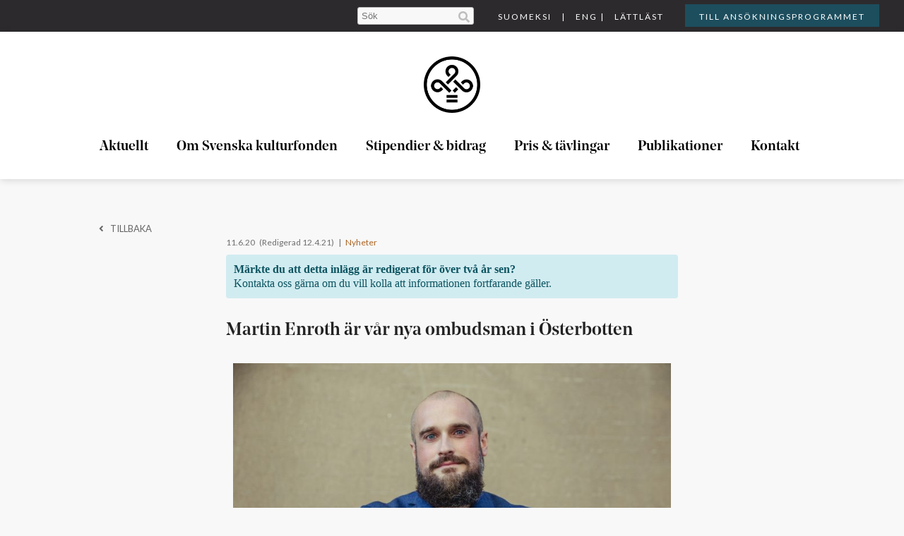

--- FILE ---
content_type: text/html; charset=UTF-8
request_url: https://www.kulturfonden.fi/2020/06/11/martin-enroth-ar-var-nya-ombudsman-i-osterbotten/
body_size: 14586
content:

<!DOCTYPE html>
<!--[if IE 7]>
<html class="ie ie7" lang="sv-SE" itemscope itemtype="https://schema.org/BlogPosting">
<![endif]-->
<!--[if IE 8]>
<html class="ie ie8" lang="sv-SE" itemscope itemtype="https://schema.org/BlogPosting">
<![endif]-->
<!--[if !(IE 7) & !(IE 8)]><!-->
<html lang="sv-SE" itemscope itemtype="https://schema.org/BlogPosting">
<!--<![endif]-->
<head>
<meta charset="UTF-8" />
<meta name="viewport" content="width=device-width, initial-scale=1"><link rel="icon" type="image/x-icon" href="/favicon.ico" />
<link rel="apple-touch-icon-precomposed" sizes="72x72" href="/data/images/icons/apple-touch-icon-72x72.png" />
<link rel="apple-touch-icon-precomposed" sizes="144x144" href="/data/images/icons/apple-touch-icon-144x144.png" />
<link rel="apple-touch-icon-precomposed" sizes="120x120" href="/data/images/icons/apple-touch-icon-120x120.png" />
<link rel="icon" type="image/png" href="/data/images/icons/favicon-32x32.png" sizes="32x32" />
<link rel="icon" type="image/png" href="/data/images/icons/favicon-16x16.png" sizes="16x16" />
<link rel="icon" type="image/png" href="/data/images/icons/favicon-128.png" sizes="128x128" />
<link href="https://fonts.googleapis.com/css?family=Lato:400,400i,700&display=swap" rel="stylesheet">
<meta name="application-name" content="Svenska kulturfonden"/>
<meta name="msapplication-TileColor" content="#FFFFFF" />
<meta name="msapplication-TileImage" content="/data/images/icons/mstile-144x144.png" />
<link rel="profile" href="http://gmpg.org/xfn/11" />
<link rel="pingback" href="https://www.kulturfonden.fi/xmlrpc.php" />
<title>Martin Enroth är vår nya ombudsman i Österbotten &#8211; Svenska kulturfonden</title>
<meta name='robots' content='max-image-preview:large' />
<link rel='dns-prefetch' href='//use.fontawesome.com' />
<link rel="alternate" type="application/rss+xml" title="Svenska kulturfonden &raquo; Webbflöde" href="https://www.kulturfonden.fi/feed/" />
<link rel="alternate" type="application/rss+xml" title="Svenska kulturfonden &raquo; Kommentarsflöde" href="https://www.kulturfonden.fi/comments/feed/" />
<link rel="alternate" type="application/rss+xml" title="Svenska kulturfonden &raquo; Kommentarsflöde för Martin Enroth är vår nya ombudsman i Österbotten" href="https://www.kulturfonden.fi/2020/06/11/martin-enroth-ar-var-nya-ombudsman-i-osterbotten/feed/" />
<link rel="alternate" title="oEmbed (JSON)" type="application/json+oembed" href="https://www.kulturfonden.fi/wp-json/oembed/1.0/embed?url=https%3A%2F%2Fwww.kulturfonden.fi%2F2020%2F06%2F11%2Fmartin-enroth-ar-var-nya-ombudsman-i-osterbotten%2F" />
<link rel="alternate" title="oEmbed (XML)" type="text/xml+oembed" href="https://www.kulturfonden.fi/wp-json/oembed/1.0/embed?url=https%3A%2F%2Fwww.kulturfonden.fi%2F2020%2F06%2F11%2Fmartin-enroth-ar-var-nya-ombudsman-i-osterbotten%2F&#038;format=xml" />
<style id='wp-img-auto-sizes-contain-inline-css' type='text/css'>
img:is([sizes=auto i],[sizes^="auto," i]){contain-intrinsic-size:3000px 1500px}
/*# sourceURL=wp-img-auto-sizes-contain-inline-css */
</style>
<style id='wp-emoji-styles-inline-css' type='text/css'>

	img.wp-smiley, img.emoji {
		display: inline !important;
		border: none !important;
		box-shadow: none !important;
		height: 1em !important;
		width: 1em !important;
		margin: 0 0.07em !important;
		vertical-align: -0.1em !important;
		background: none !important;
		padding: 0 !important;
	}
/*# sourceURL=wp-emoji-styles-inline-css */
</style>
<style id='wp-block-library-inline-css' type='text/css'>
:root{--wp-block-synced-color:#7a00df;--wp-block-synced-color--rgb:122,0,223;--wp-bound-block-color:var(--wp-block-synced-color);--wp-editor-canvas-background:#ddd;--wp-admin-theme-color:#007cba;--wp-admin-theme-color--rgb:0,124,186;--wp-admin-theme-color-darker-10:#006ba1;--wp-admin-theme-color-darker-10--rgb:0,107,160.5;--wp-admin-theme-color-darker-20:#005a87;--wp-admin-theme-color-darker-20--rgb:0,90,135;--wp-admin-border-width-focus:2px}@media (min-resolution:192dpi){:root{--wp-admin-border-width-focus:1.5px}}.wp-element-button{cursor:pointer}:root .has-very-light-gray-background-color{background-color:#eee}:root .has-very-dark-gray-background-color{background-color:#313131}:root .has-very-light-gray-color{color:#eee}:root .has-very-dark-gray-color{color:#313131}:root .has-vivid-green-cyan-to-vivid-cyan-blue-gradient-background{background:linear-gradient(135deg,#00d084,#0693e3)}:root .has-purple-crush-gradient-background{background:linear-gradient(135deg,#34e2e4,#4721fb 50%,#ab1dfe)}:root .has-hazy-dawn-gradient-background{background:linear-gradient(135deg,#faaca8,#dad0ec)}:root .has-subdued-olive-gradient-background{background:linear-gradient(135deg,#fafae1,#67a671)}:root .has-atomic-cream-gradient-background{background:linear-gradient(135deg,#fdd79a,#004a59)}:root .has-nightshade-gradient-background{background:linear-gradient(135deg,#330968,#31cdcf)}:root .has-midnight-gradient-background{background:linear-gradient(135deg,#020381,#2874fc)}:root{--wp--preset--font-size--normal:16px;--wp--preset--font-size--huge:42px}.has-regular-font-size{font-size:1em}.has-larger-font-size{font-size:2.625em}.has-normal-font-size{font-size:var(--wp--preset--font-size--normal)}.has-huge-font-size{font-size:var(--wp--preset--font-size--huge)}.has-text-align-center{text-align:center}.has-text-align-left{text-align:left}.has-text-align-right{text-align:right}.has-fit-text{white-space:nowrap!important}#end-resizable-editor-section{display:none}.aligncenter{clear:both}.items-justified-left{justify-content:flex-start}.items-justified-center{justify-content:center}.items-justified-right{justify-content:flex-end}.items-justified-space-between{justify-content:space-between}.screen-reader-text{border:0;clip-path:inset(50%);height:1px;margin:-1px;overflow:hidden;padding:0;position:absolute;width:1px;word-wrap:normal!important}.screen-reader-text:focus{background-color:#ddd;clip-path:none;color:#444;display:block;font-size:1em;height:auto;left:5px;line-height:normal;padding:15px 23px 14px;text-decoration:none;top:5px;width:auto;z-index:100000}html :where(.has-border-color){border-style:solid}html :where([style*=border-top-color]){border-top-style:solid}html :where([style*=border-right-color]){border-right-style:solid}html :where([style*=border-bottom-color]){border-bottom-style:solid}html :where([style*=border-left-color]){border-left-style:solid}html :where([style*=border-width]){border-style:solid}html :where([style*=border-top-width]){border-top-style:solid}html :where([style*=border-right-width]){border-right-style:solid}html :where([style*=border-bottom-width]){border-bottom-style:solid}html :where([style*=border-left-width]){border-left-style:solid}html :where(img[class*=wp-image-]){height:auto;max-width:100%}:where(figure){margin:0 0 1em}html :where(.is-position-sticky){--wp-admin--admin-bar--position-offset:var(--wp-admin--admin-bar--height,0px)}@media screen and (max-width:600px){html :where(.is-position-sticky){--wp-admin--admin-bar--position-offset:0px}}

/*# sourceURL=wp-block-library-inline-css */
</style><style id='wp-block-paragraph-inline-css' type='text/css'>
.is-small-text{font-size:.875em}.is-regular-text{font-size:1em}.is-large-text{font-size:2.25em}.is-larger-text{font-size:3em}.has-drop-cap:not(:focus):first-letter{float:left;font-size:8.4em;font-style:normal;font-weight:100;line-height:.68;margin:.05em .1em 0 0;text-transform:uppercase}body.rtl .has-drop-cap:not(:focus):first-letter{float:none;margin-left:.1em}p.has-drop-cap.has-background{overflow:hidden}:root :where(p.has-background){padding:1.25em 2.375em}:where(p.has-text-color:not(.has-link-color)) a{color:inherit}p.has-text-align-left[style*="writing-mode:vertical-lr"],p.has-text-align-right[style*="writing-mode:vertical-rl"]{rotate:180deg}
/*# sourceURL=https://www.kulturfonden.fi/wp-includes/blocks/paragraph/style.min.css */
</style>
<style id='global-styles-inline-css' type='text/css'>
:root{--wp--preset--aspect-ratio--square: 1;--wp--preset--aspect-ratio--4-3: 4/3;--wp--preset--aspect-ratio--3-4: 3/4;--wp--preset--aspect-ratio--3-2: 3/2;--wp--preset--aspect-ratio--2-3: 2/3;--wp--preset--aspect-ratio--16-9: 16/9;--wp--preset--aspect-ratio--9-16: 9/16;--wp--preset--color--black: #000000;--wp--preset--color--cyan-bluish-gray: #abb8c3;--wp--preset--color--white: #ffffff;--wp--preset--color--pale-pink: #f78da7;--wp--preset--color--vivid-red: #cf2e2e;--wp--preset--color--luminous-vivid-orange: #ff6900;--wp--preset--color--luminous-vivid-amber: #fcb900;--wp--preset--color--light-green-cyan: #7bdcb5;--wp--preset--color--vivid-green-cyan: #00d084;--wp--preset--color--pale-cyan-blue: #8ed1fc;--wp--preset--color--vivid-cyan-blue: #0693e3;--wp--preset--color--vivid-purple: #9b51e0;--wp--preset--gradient--vivid-cyan-blue-to-vivid-purple: linear-gradient(135deg,rgb(6,147,227) 0%,rgb(155,81,224) 100%);--wp--preset--gradient--light-green-cyan-to-vivid-green-cyan: linear-gradient(135deg,rgb(122,220,180) 0%,rgb(0,208,130) 100%);--wp--preset--gradient--luminous-vivid-amber-to-luminous-vivid-orange: linear-gradient(135deg,rgb(252,185,0) 0%,rgb(255,105,0) 100%);--wp--preset--gradient--luminous-vivid-orange-to-vivid-red: linear-gradient(135deg,rgb(255,105,0) 0%,rgb(207,46,46) 100%);--wp--preset--gradient--very-light-gray-to-cyan-bluish-gray: linear-gradient(135deg,rgb(238,238,238) 0%,rgb(169,184,195) 100%);--wp--preset--gradient--cool-to-warm-spectrum: linear-gradient(135deg,rgb(74,234,220) 0%,rgb(151,120,209) 20%,rgb(207,42,186) 40%,rgb(238,44,130) 60%,rgb(251,105,98) 80%,rgb(254,248,76) 100%);--wp--preset--gradient--blush-light-purple: linear-gradient(135deg,rgb(255,206,236) 0%,rgb(152,150,240) 100%);--wp--preset--gradient--blush-bordeaux: linear-gradient(135deg,rgb(254,205,165) 0%,rgb(254,45,45) 50%,rgb(107,0,62) 100%);--wp--preset--gradient--luminous-dusk: linear-gradient(135deg,rgb(255,203,112) 0%,rgb(199,81,192) 50%,rgb(65,88,208) 100%);--wp--preset--gradient--pale-ocean: linear-gradient(135deg,rgb(255,245,203) 0%,rgb(182,227,212) 50%,rgb(51,167,181) 100%);--wp--preset--gradient--electric-grass: linear-gradient(135deg,rgb(202,248,128) 0%,rgb(113,206,126) 100%);--wp--preset--gradient--midnight: linear-gradient(135deg,rgb(2,3,129) 0%,rgb(40,116,252) 100%);--wp--preset--font-size--small: 13px;--wp--preset--font-size--medium: 20px;--wp--preset--font-size--large: 36px;--wp--preset--font-size--x-large: 42px;--wp--preset--spacing--20: 0.44rem;--wp--preset--spacing--30: 0.67rem;--wp--preset--spacing--40: 1rem;--wp--preset--spacing--50: 1.5rem;--wp--preset--spacing--60: 2.25rem;--wp--preset--spacing--70: 3.38rem;--wp--preset--spacing--80: 5.06rem;--wp--preset--shadow--natural: 6px 6px 9px rgba(0, 0, 0, 0.2);--wp--preset--shadow--deep: 12px 12px 50px rgba(0, 0, 0, 0.4);--wp--preset--shadow--sharp: 6px 6px 0px rgba(0, 0, 0, 0.2);--wp--preset--shadow--outlined: 6px 6px 0px -3px rgb(255, 255, 255), 6px 6px rgb(0, 0, 0);--wp--preset--shadow--crisp: 6px 6px 0px rgb(0, 0, 0);}:where(.is-layout-flex){gap: 0.5em;}:where(.is-layout-grid){gap: 0.5em;}body .is-layout-flex{display: flex;}.is-layout-flex{flex-wrap: wrap;align-items: center;}.is-layout-flex > :is(*, div){margin: 0;}body .is-layout-grid{display: grid;}.is-layout-grid > :is(*, div){margin: 0;}:where(.wp-block-columns.is-layout-flex){gap: 2em;}:where(.wp-block-columns.is-layout-grid){gap: 2em;}:where(.wp-block-post-template.is-layout-flex){gap: 1.25em;}:where(.wp-block-post-template.is-layout-grid){gap: 1.25em;}.has-black-color{color: var(--wp--preset--color--black) !important;}.has-cyan-bluish-gray-color{color: var(--wp--preset--color--cyan-bluish-gray) !important;}.has-white-color{color: var(--wp--preset--color--white) !important;}.has-pale-pink-color{color: var(--wp--preset--color--pale-pink) !important;}.has-vivid-red-color{color: var(--wp--preset--color--vivid-red) !important;}.has-luminous-vivid-orange-color{color: var(--wp--preset--color--luminous-vivid-orange) !important;}.has-luminous-vivid-amber-color{color: var(--wp--preset--color--luminous-vivid-amber) !important;}.has-light-green-cyan-color{color: var(--wp--preset--color--light-green-cyan) !important;}.has-vivid-green-cyan-color{color: var(--wp--preset--color--vivid-green-cyan) !important;}.has-pale-cyan-blue-color{color: var(--wp--preset--color--pale-cyan-blue) !important;}.has-vivid-cyan-blue-color{color: var(--wp--preset--color--vivid-cyan-blue) !important;}.has-vivid-purple-color{color: var(--wp--preset--color--vivid-purple) !important;}.has-black-background-color{background-color: var(--wp--preset--color--black) !important;}.has-cyan-bluish-gray-background-color{background-color: var(--wp--preset--color--cyan-bluish-gray) !important;}.has-white-background-color{background-color: var(--wp--preset--color--white) !important;}.has-pale-pink-background-color{background-color: var(--wp--preset--color--pale-pink) !important;}.has-vivid-red-background-color{background-color: var(--wp--preset--color--vivid-red) !important;}.has-luminous-vivid-orange-background-color{background-color: var(--wp--preset--color--luminous-vivid-orange) !important;}.has-luminous-vivid-amber-background-color{background-color: var(--wp--preset--color--luminous-vivid-amber) !important;}.has-light-green-cyan-background-color{background-color: var(--wp--preset--color--light-green-cyan) !important;}.has-vivid-green-cyan-background-color{background-color: var(--wp--preset--color--vivid-green-cyan) !important;}.has-pale-cyan-blue-background-color{background-color: var(--wp--preset--color--pale-cyan-blue) !important;}.has-vivid-cyan-blue-background-color{background-color: var(--wp--preset--color--vivid-cyan-blue) !important;}.has-vivid-purple-background-color{background-color: var(--wp--preset--color--vivid-purple) !important;}.has-black-border-color{border-color: var(--wp--preset--color--black) !important;}.has-cyan-bluish-gray-border-color{border-color: var(--wp--preset--color--cyan-bluish-gray) !important;}.has-white-border-color{border-color: var(--wp--preset--color--white) !important;}.has-pale-pink-border-color{border-color: var(--wp--preset--color--pale-pink) !important;}.has-vivid-red-border-color{border-color: var(--wp--preset--color--vivid-red) !important;}.has-luminous-vivid-orange-border-color{border-color: var(--wp--preset--color--luminous-vivid-orange) !important;}.has-luminous-vivid-amber-border-color{border-color: var(--wp--preset--color--luminous-vivid-amber) !important;}.has-light-green-cyan-border-color{border-color: var(--wp--preset--color--light-green-cyan) !important;}.has-vivid-green-cyan-border-color{border-color: var(--wp--preset--color--vivid-green-cyan) !important;}.has-pale-cyan-blue-border-color{border-color: var(--wp--preset--color--pale-cyan-blue) !important;}.has-vivid-cyan-blue-border-color{border-color: var(--wp--preset--color--vivid-cyan-blue) !important;}.has-vivid-purple-border-color{border-color: var(--wp--preset--color--vivid-purple) !important;}.has-vivid-cyan-blue-to-vivid-purple-gradient-background{background: var(--wp--preset--gradient--vivid-cyan-blue-to-vivid-purple) !important;}.has-light-green-cyan-to-vivid-green-cyan-gradient-background{background: var(--wp--preset--gradient--light-green-cyan-to-vivid-green-cyan) !important;}.has-luminous-vivid-amber-to-luminous-vivid-orange-gradient-background{background: var(--wp--preset--gradient--luminous-vivid-amber-to-luminous-vivid-orange) !important;}.has-luminous-vivid-orange-to-vivid-red-gradient-background{background: var(--wp--preset--gradient--luminous-vivid-orange-to-vivid-red) !important;}.has-very-light-gray-to-cyan-bluish-gray-gradient-background{background: var(--wp--preset--gradient--very-light-gray-to-cyan-bluish-gray) !important;}.has-cool-to-warm-spectrum-gradient-background{background: var(--wp--preset--gradient--cool-to-warm-spectrum) !important;}.has-blush-light-purple-gradient-background{background: var(--wp--preset--gradient--blush-light-purple) !important;}.has-blush-bordeaux-gradient-background{background: var(--wp--preset--gradient--blush-bordeaux) !important;}.has-luminous-dusk-gradient-background{background: var(--wp--preset--gradient--luminous-dusk) !important;}.has-pale-ocean-gradient-background{background: var(--wp--preset--gradient--pale-ocean) !important;}.has-electric-grass-gradient-background{background: var(--wp--preset--gradient--electric-grass) !important;}.has-midnight-gradient-background{background: var(--wp--preset--gradient--midnight) !important;}.has-small-font-size{font-size: var(--wp--preset--font-size--small) !important;}.has-medium-font-size{font-size: var(--wp--preset--font-size--medium) !important;}.has-large-font-size{font-size: var(--wp--preset--font-size--large) !important;}.has-x-large-font-size{font-size: var(--wp--preset--font-size--x-large) !important;}
/*# sourceURL=global-styles-inline-css */
</style>

<style id='classic-theme-styles-inline-css' type='text/css'>
/*! This file is auto-generated */
.wp-block-button__link{color:#fff;background-color:#32373c;border-radius:9999px;box-shadow:none;text-decoration:none;padding:calc(.667em + 2px) calc(1.333em + 2px);font-size:1.125em}.wp-block-file__button{background:#32373c;color:#fff;text-decoration:none}
/*# sourceURL=/wp-includes/css/classic-themes.min.css */
</style>
<link rel='stylesheet' id='wp-components-css' href='https://www.kulturfonden.fi/wp-includes/css/dist/components/style.min.css?ver=6.9' type='text/css' media='all' />
<link rel='stylesheet' id='wp-preferences-css' href='https://www.kulturfonden.fi/wp-includes/css/dist/preferences/style.min.css?ver=6.9' type='text/css' media='all' />
<link rel='stylesheet' id='wp-block-editor-css' href='https://www.kulturfonden.fi/wp-includes/css/dist/block-editor/style.min.css?ver=6.9' type='text/css' media='all' />
<link rel='stylesheet' id='popup-maker-block-library-style-css' href='https://www.kulturfonden.fi/wp-content/plugins/popup-maker/dist/packages/block-library-style.css?ver=dbea705cfafe089d65f1' type='text/css' media='all' />
<link rel='stylesheet' id='pb-accordion-blocks-style-css' href='https://www.kulturfonden.fi/wp-content/plugins/accordion-blocks/build/index.css?ver=1.5.0' type='text/css' media='all' />
<link rel='stylesheet' id='skf_style-css' href='https://www.kulturfonden.fi/wp-content/themes/skf/style.css?1747899764&#038;ver=6.9' type='text/css' media='all' />
<link rel='stylesheet' id='bfa-font-awesome-css' href='https://use.fontawesome.com/releases/v5.15.4/css/all.css?ver=2.0.3' type='text/css' media='all' />
<link rel='stylesheet' id='bfa-font-awesome-v4-shim-css' href='https://use.fontawesome.com/releases/v5.15.4/css/v4-shims.css?ver=2.0.3' type='text/css' media='all' />
<style id='bfa-font-awesome-v4-shim-inline-css' type='text/css'>

			@font-face {
				font-family: 'FontAwesome';
				src: url('https://use.fontawesome.com/releases/v5.15.4/webfonts/fa-brands-400.eot'),
				url('https://use.fontawesome.com/releases/v5.15.4/webfonts/fa-brands-400.eot?#iefix') format('embedded-opentype'),
				url('https://use.fontawesome.com/releases/v5.15.4/webfonts/fa-brands-400.woff2') format('woff2'),
				url('https://use.fontawesome.com/releases/v5.15.4/webfonts/fa-brands-400.woff') format('woff'),
				url('https://use.fontawesome.com/releases/v5.15.4/webfonts/fa-brands-400.ttf') format('truetype'),
				url('https://use.fontawesome.com/releases/v5.15.4/webfonts/fa-brands-400.svg#fontawesome') format('svg');
			}

			@font-face {
				font-family: 'FontAwesome';
				src: url('https://use.fontawesome.com/releases/v5.15.4/webfonts/fa-solid-900.eot'),
				url('https://use.fontawesome.com/releases/v5.15.4/webfonts/fa-solid-900.eot?#iefix') format('embedded-opentype'),
				url('https://use.fontawesome.com/releases/v5.15.4/webfonts/fa-solid-900.woff2') format('woff2'),
				url('https://use.fontawesome.com/releases/v5.15.4/webfonts/fa-solid-900.woff') format('woff'),
				url('https://use.fontawesome.com/releases/v5.15.4/webfonts/fa-solid-900.ttf') format('truetype'),
				url('https://use.fontawesome.com/releases/v5.15.4/webfonts/fa-solid-900.svg#fontawesome') format('svg');
			}

			@font-face {
				font-family: 'FontAwesome';
				src: url('https://use.fontawesome.com/releases/v5.15.4/webfonts/fa-regular-400.eot'),
				url('https://use.fontawesome.com/releases/v5.15.4/webfonts/fa-regular-400.eot?#iefix') format('embedded-opentype'),
				url('https://use.fontawesome.com/releases/v5.15.4/webfonts/fa-regular-400.woff2') format('woff2'),
				url('https://use.fontawesome.com/releases/v5.15.4/webfonts/fa-regular-400.woff') format('woff'),
				url('https://use.fontawesome.com/releases/v5.15.4/webfonts/fa-regular-400.ttf') format('truetype'),
				url('https://use.fontawesome.com/releases/v5.15.4/webfonts/fa-regular-400.svg#fontawesome') format('svg');
				unicode-range: U+F004-F005,U+F007,U+F017,U+F022,U+F024,U+F02E,U+F03E,U+F044,U+F057-F059,U+F06E,U+F070,U+F075,U+F07B-F07C,U+F080,U+F086,U+F089,U+F094,U+F09D,U+F0A0,U+F0A4-F0A7,U+F0C5,U+F0C7-F0C8,U+F0E0,U+F0EB,U+F0F3,U+F0F8,U+F0FE,U+F111,U+F118-F11A,U+F11C,U+F133,U+F144,U+F146,U+F14A,U+F14D-F14E,U+F150-F152,U+F15B-F15C,U+F164-F165,U+F185-F186,U+F191-F192,U+F1AD,U+F1C1-F1C9,U+F1CD,U+F1D8,U+F1E3,U+F1EA,U+F1F6,U+F1F9,U+F20A,U+F247-F249,U+F24D,U+F254-F25B,U+F25D,U+F267,U+F271-F274,U+F279,U+F28B,U+F28D,U+F2B5-F2B6,U+F2B9,U+F2BB,U+F2BD,U+F2C1-F2C2,U+F2D0,U+F2D2,U+F2DC,U+F2ED,U+F328,U+F358-F35B,U+F3A5,U+F3D1,U+F410,U+F4AD;
			}
		
/*# sourceURL=bfa-font-awesome-v4-shim-inline-css */
</style>
<script type="text/javascript" src="https://www.kulturfonden.fi/wp-includes/js/jquery/jquery.min.js?ver=3.7.1" id="jquery-core-js"></script>
<script type="text/javascript" src="https://www.kulturfonden.fi/wp-includes/js/jquery/jquery-migrate.min.js?ver=3.4.1" id="jquery-migrate-js"></script>
<script type="text/javascript" src="https://www.kulturfonden.fi/wp-content/themes/skf/js/jquery.countdown.js?ver=6.9" id="countdown-js"></script>
<script type="text/javascript" src="https://www.kulturfonden.fi/wp-content/themes/skf/js/skf-custom.js?update=1234567890&amp;ver=6.9" id="skf-custom-js"></script>

<!-- OG: 3.3.1 --><link rel="image_src" href="https://www.kulturfonden.fi/wp-content/uploads/2020/06/fridalonnroosMT-15-scaled.jpg"><meta name="msapplication-TileImage" content="https://www.kulturfonden.fi/wp-content/uploads/2020/06/fridalonnroosMT-15-scaled.jpg">
<meta property="og:image" content="https://www.kulturfonden.fi/wp-content/uploads/2020/06/fridalonnroosMT-15-scaled.jpg"><meta property="og:image:secure_url" content="https://www.kulturfonden.fi/wp-content/uploads/2020/06/fridalonnroosMT-15-scaled.jpg"><meta property="og:image:width" content="2560"><meta property="og:image:height" content="1707"><meta property="og:image:alt" content="Martin Enroth börjar som vår nya ombudsman i Österbotten i augusti. Bild: Frida Lönnroos"><meta property="og:image:type" content="image/jpeg"><meta property="og:description" content="Vi har valt Martin Enroth till vår nya ombudsman i Österbotten. Martin börjar jobba på Kulturfondens kansli i Vasa i augusti 2020. Martin Enroth är ett organisationsproffs och en aktiv frilansande musiker. Sedan 2007 har han jobbat som verksamhetsledare på DUNK - De Ungas Musikförbund i Svenskfinland. Han är utbildad pedagogie magister vid Åbo Akademi..."><meta property="og:type" content="article"><meta property="og:locale" content="sv_SE"><meta property="og:site_name" content="Svenska kulturfonden"><meta property="og:title" content="Martin Enroth är vår nya ombudsman i Österbotten"><meta property="og:url" content="https://www.kulturfonden.fi/2020/06/11/martin-enroth-ar-var-nya-ombudsman-i-osterbotten/"><meta property="og:updated_time" content="2021-04-12T09:46:20+03:00">
<meta property="article:published_time" content="2020-06-11T13:29:16+00:00"><meta property="article:modified_time" content="2021-04-12T06:46:20+00:00"><meta property="article:section" content="Nyheter"><meta property="article:author:first_name" content="Martina"><meta property="article:author:last_name" content="Landén-Westerholm"><meta property="article:author:username" content="Martina">
<meta property="twitter:partner" content="ogwp"><meta property="twitter:card" content="summary_large_image"><meta property="twitter:image" content="https://www.kulturfonden.fi/wp-content/uploads/2020/06/fridalonnroosMT-15-scaled.jpg"><meta property="twitter:image:alt" content="Martin Enroth börjar som vår nya ombudsman i Österbotten i augusti. Bild: Frida Lönnroos"><meta property="twitter:title" content="Martin Enroth är vår nya ombudsman i Österbotten"><meta property="twitter:description" content="Vi har valt Martin Enroth till vår nya ombudsman i Österbotten. Martin börjar jobba på Kulturfondens kansli i Vasa i augusti 2020. Martin Enroth är ett organisationsproffs och en aktiv frilansande..."><meta property="twitter:url" content="https://www.kulturfonden.fi/2020/06/11/martin-enroth-ar-var-nya-ombudsman-i-osterbotten/">
<meta itemprop="image" content="https://www.kulturfonden.fi/wp-content/uploads/2020/06/fridalonnroosMT-15-scaled.jpg"><meta itemprop="name" content="Martin Enroth är vår nya ombudsman i Österbotten"><meta itemprop="description" content="Vi har valt Martin Enroth till vår nya ombudsman i Österbotten. Martin börjar jobba på Kulturfondens kansli i Vasa i augusti 2020. Martin Enroth är ett organisationsproffs och en aktiv frilansande musiker. Sedan 2007 har han jobbat som verksamhetsledare på DUNK - De Ungas Musikförbund i Svenskfinland. Han är utbildad pedagogie magister vid Åbo Akademi..."><meta itemprop="datePublished" content="2020-06-11"><meta itemprop="dateModified" content="2021-04-12T06:46:20+00:00"><meta itemprop="author" content="Martina">
<meta property="profile:first_name" content="Martina"><meta property="profile:last_name" content="Landén-Westerholm"><meta property="profile:username" content="Martina">
<!-- /OG -->

<link rel="https://api.w.org/" href="https://www.kulturfonden.fi/wp-json/" /><link rel="alternate" title="JSON" type="application/json" href="https://www.kulturfonden.fi/wp-json/wp/v2/posts/4529" /><link rel="EditURI" type="application/rsd+xml" title="RSD" href="https://www.kulturfonden.fi/xmlrpc.php?rsd" />
<meta name="generator" content="WordPress 6.9" />
<link rel="canonical" href="https://www.kulturfonden.fi/2020/06/11/martin-enroth-ar-var-nya-ombudsman-i-osterbotten/" />
<link rel='shortlink' href='https://www.kulturfonden.fi/?p=4529' />
<!-- Analytics by WP Statistics v14.7.2 - https://wp-statistics.com/ -->
<style type="text/css">.recentcomments a{display:inline !important;padding:0 !important;margin:0 !important;}</style>
<script type='text/javascript'>
	jQuery(document).ready(function() {
		var headerheight = jQuery('#masthead').height() + jQuery('#top-nav-bar').height();
		jQuery(window).scroll(function() {
			
			if(jQuery( window ).width() < 769) {
				return;
			}
			
			if(jQuery('.sidebar-overlay').hasClass('visible-overlay')) {
				jQuery('.sidebar-overlay').animate({"left":"-500px"}, "300").removeClass('visible-overlay');
			}
			
			
			if(jQuery(this).scrollTop() > headerheight) {
				jQuery('#top-sticky-header').show();	
			}
			else {
				jQuery('#top-sticky-header').hide();
			}
		});
		
		
		jQuery(document).on('click', '.search-icon', function() {
			jQuery('.top-search').focus();
		});
		
		
		jQuery(document).on('click', '.sticky-header-icons-bar', function() {
			jQuery('.navigation-sticky').toggle();
			if(jQuery(window).height() < jQuery('#top-sticky-header').height()) {
				console.log('test');
				jQuery('.navigation-sticky').css('height', jQuery(window).height() - 60);
			}
			jQuery('.sticky-logo').show();
			jQuery('#sticky-search-container').hide();
			jQuery('.fa', jQuery('.sticky-header-icons-search')).addClass('fa-search').removeClass('fa-times');
			return false;
		});
		
		jQuery(document).on('click', '.sticky-header-icons-search', function() {
			jQuery('.navigation-sticky').hide();
			if(jQuery('.fa', jQuery(this)).hasClass('fa-times')) {
				jQuery('.sticky-logo').toggle();
				jQuery('#sticky-search-container').toggle();
				
			}
			else {
				jQuery('.sticky-logo').toggle();
				jQuery('#sticky-search-container').toggle();
				jQuery('.sticky-search-input').focus();
			}
			jQuery('.fa', jQuery(this)).toggleClass('fa-search').toggleClass('fa-times');
			
			return false;
		});
		
		jQuery(document).on('click', '.donator-control', function() {
			//Get list of all donators
			var donators = [];
			jQuery('.donator-cont').each(function(i) {
				donators.push(parseInt(jQuery(this).attr('rel')));
			});
			
			//We going forward or back?
			var currentdonator = parseInt(jQuery('.donator-current').attr('rel'));	
					
			//Hide current
			jQuery('.donator-current').hide();
			jQuery('.donator-cont').removeClass('donator-current');
			
			var arraykey = 0;
			if(jQuery(this).hasClass('donator-control-next')) {
				arraykey = 0;
				if(donators.indexOf(currentdonator) < donators.length-1) {
					arraykey = donators.indexOf(currentdonator)+1;
				}
				jQuery('.donator-num-'+donators[arraykey]).show().addClass('donator-current');
				console.log('forward');
			}
			else {
				arraykey = donators.length-1;
				if(donators.indexOf(currentdonator) > 0) {
					arraykey = donators.indexOf(currentdonator)-1;
				}
				jQuery('.donator-num-'+donators[arraykey]).show().addClass('donator-current');
				console.log(arraykey);
				console.log('back');
			}
		});
		
		jQuery(document).on('click', '.special-navigation-cell ', function() {
			if(!jQuery(this).hasClass('special-navigation-cell-active')) {
				jQuery('.special-navigation-cell').removeClass('special-navigation-cell-active');
				jQuery(this).addClass('special-navigation-cell-active');
				jQuery('.special-content').hide();
				jQuery('.special-content-'+jQuery(this).attr('rel')).show();
			}
		});
		
		jQuery(document).on('click', '.current-application-special', function() {
			jQuery('.current-application-longtext', jQuery(this)).toggle();
		});
		
		jQuery(document).on('keyup', '.frogor-o-svar-search', function() {
			var key = jQuery(this).val();
			jQuery('.frogor-o-svar-row').each(function(i) {
				if(jQuery('.frogor-o-svar-question', jQuery(this)).html().toLowerCase().indexOf(key) > -1) {
					jQuery(this).show();
				}
				else {
					jQuery(this).hide();
				}
			});
			
			//Should we hide headers?
			jQuery('.frogor-o-svar-header').each(function(i) {
				var curclass = '.frogor-o-svar-question-'+jQuery(this).attr('rel');
				if(jQuery(curclass+':visible').size() > 0)
					jQuery(this).show();
				else
					jQuery(this).hide();
			});
			
			
			//Check how many visible
			if(jQuery('.frogor-o-svar-row:visible').length == 0) {
				jQuery('.frogor-o-svar-none-found').show();
			}
			else {
				jQuery('.frogor-o-svar-none-found').hide();
			}
			
		});
		
		
		jQuery(document).on('click', '#top-bar-left', function() {
			var hidden = jQuery('.sidebar-overlay');
			if (hidden.hasClass('visible-overlay')) {
				hidden.animate({"left":"-500px"}, "300").removeClass('visible-overlay');
			}
			else {
				hidden.animate({"left":"0px"}, "300").addClass('visible-overlay');
			}
		});
		
		jQuery( document ).on('click', '.frogor-o-svar-question, .current-application-controls, .press-title', function() {
			jQuery('.current-application-longtext', jQuery(this).parent('.current-application-row')).toggle();
			
			if(jQuery('.current-application-longtext', jQuery(this).parent('.current-application-row')).is(':visible')) {
				jQuery('.current-application-controls', jQuery(this).parent('.current-application-row')).replaceWith('<div class="current-application-controls">Stäng<i style="margin-left:20px;" class="fa fa-times"></i></div>');
				jQuery('.fa-plus-square', jQuery(this).parent('.current-application-row')).addClass('fa-minus-square').removeClass('fa-plus-square');
			}
			else {
				jQuery('.current-application-controls', jQuery(this).parent('.current-application-row')).replaceWith('<div class="current-application-controls">Läs mer<i style="margin-left:20px;" class="fa fa-plus"></i></div>');
				jQuery('.fa-minus-square', jQuery(this).parent('.current-application-row')).addClass('fa-plus-square').removeClass('fa-minus-square');
			}
			
			
		});
	});
</script>

</head>

<body class="wp-singular post-template-default single single-post postid-4529 single-format-standard wp-theme-skf">
	<div id="top-nav-bar">
					<div id="top-nav-bar-content">

						<div id="top-bar-right">

							<span style="margin-right:10px;"><a style="color:#FFF;" href="/suomeksi/">SUOMEKSI</a></span> | <span style="margin-left:10px;"><a style="color:#FFF;" href="/in-english/">ENG</a></span> | <span style="margin-left:10px;"><a style="color:#FFF;" href="/lattlast/">LÄTTLÄST</a></span><a style="color:#FFF;" href="https://ansokan.kulturfonden.fi/"><span style="margin-left:30px; background:#1D4E5E; padding:10px 20px 7px 20px; ">TILL ANSÖKNINGSPROGRAMMET</span></a>
						</div>
										<div id="top-bar-right-search">
							<form action="/" id="search" role="search">
							<input title="Sök" class="top-search" placeholder="Sök" type="text" name="s">
							<i class="search-icon fa fa-search"></i>
							</form>
						</div>
					</div>
				</div><div id="top-sticky-header"><div id="top-sticky-header-content"><a class="sticky-logo" href="/"><img alt="Svenska kulturfonden" width="200" src="/data/images/logo_full_small_white.png"></a>
					<div style="display:none;" id="sticky-search-container">
					<form action="/" id="stickysearch" role="search">
					<input title="Sök" type="text" class="sticky-search-input" name="s">
					<i class="search-icon fa fa-search"></i>
					</form>
					</div>
					<span class="sticky-header-icons sticky-header-icons-bar"><i class="fa fa-bars"></i></span><span class="sticky-header-icons sticky-header-icons-search"><i class="fa fa-search"></i></span><div class="main-navigation navigation-sticky"><div class="menu-huvudmeny-container"><ul id="menu-huvudmeny"><li id="menu-item-8" class="menu-item menu-item-type-post_type menu-item-object-page current_page_parent menu-item-8"><a href="https://www.kulturfonden.fi/aktuellt/">Aktuellt</a></li>
<li id="menu-item-13" class="menu-item menu-item-type-post_type menu-item-object-page menu-item-13"><a href="https://www.kulturfonden.fi/om-svenska-kulturfonden/">Om Svenska kulturfonden</a></li>
<li id="menu-item-14" class="menu-item menu-item-type-post_type menu-item-object-page menu-item-14"><a href="https://www.kulturfonden.fi/stipendierobidrag/">Stipendier &#038; bidrag</a></li>
<li id="menu-item-140" class="menu-item menu-item-type-post_type menu-item-object-page menu-item-140"><a href="https://www.kulturfonden.fi/pris/">Pris &#038; tävlingar</a></li>
<li id="menu-item-30" class="menu-item menu-item-type-post_type menu-item-object-page menu-item-30"><a href="https://www.kulturfonden.fi/publikationer/">Publikationer</a></li>
<li id="menu-item-28" class="menu-item menu-item-type-post_type menu-item-object-page menu-item-28"><a href="https://www.kulturfonden.fi/kontakt/">Kontakt</a></li>
<li id="navigation-sticky-bottom"><span style="margin-right:10px;"><a style="color:#FFF;" href="/suomeksi/">SUOMEKSI</a></span> | <span style="margin-left:10px;"><a style="color:#FFF;" href="/in-english/">ENG</a></span> | <span style="margin-left:10px;"><a style="color:#FFF;" href="/lattlast/">LÄTTLÄST</a></span><a style="color:#FFF;" href="https://ansokan.kulturfonden.fi/"><span style="margin-left:30px; background:#1D4E5E; padding:10px 20px 10px 20px; ">TILL ANSÖKAN</span></a></li></ul></div></div></div></div>	
</div>

<div id="page" class="hfeed site">
				
	<header id="masthead" class="site-header clearfix">
	<div id="header-text-nav-container-white">			<div class="inner-wrap">
				
				
				
				<div id="header-text-nav-wrap" class="clearfix">

				<a href="/"><img width="80" src="/data/kflogob.png"/></a>					
					<div class="main-navigation" id="header-main-menu">
						<div class="menu-huvudmeny-container"><ul id="menu-huvudmeny-1" class="menu"><li class="menu-item menu-item-type-post_type menu-item-object-page current_page_parent menu-item-8"><a href="https://www.kulturfonden.fi/aktuellt/">Aktuellt</a></li>
<li class="menu-item menu-item-type-post_type menu-item-object-page menu-item-13"><a href="https://www.kulturfonden.fi/om-svenska-kulturfonden/">Om Svenska kulturfonden</a></li>
<li class="menu-item menu-item-type-post_type menu-item-object-page menu-item-14"><a href="https://www.kulturfonden.fi/stipendierobidrag/">Stipendier &#038; bidrag</a></li>
<li class="menu-item menu-item-type-post_type menu-item-object-page menu-item-140"><a href="https://www.kulturfonden.fi/pris/">Pris &#038; tävlingar</a></li>
<li class="menu-item menu-item-type-post_type menu-item-object-page menu-item-30"><a href="https://www.kulturfonden.fi/publikationer/">Publikationer</a></li>
<li class="menu-item menu-item-type-post_type menu-item-object-page menu-item-28"><a href="https://www.kulturfonden.fi/kontakt/">Kontakt</a></li>
</ul></div>					</div>

			   </div><!-- #header-text-nav-wrap -->
			</div><!-- .inner-wrap -->
			
		</div><!-- #header-text-nav-container -->
	</header>
	
	<!--Header end-->		</div>
		
			
			
	<div id="main" class="clearfix">
		<div class="inner-wrap" >
			
	<div>
		<div id="content-single" class="clearfix">
						
				
<div class="post-back-button"><a href="/aktuellt/"><i class="fa fa-angle-left"></i>&nbsp;&nbsp; Tillbaka</a></div>
<article id="post-4529" class="post-4529 post type-post status-publish format-standard has-post-thumbnail hentry category-nyheter">
		<div class="entry-content clearfix">
		<div class="article-top-small">11.6.20  &nbsp; (Redigerad 12.4.21) &nbsp;&nbsp;|&nbsp;&nbsp; <a href="https://www.kulturfonden.fi/category/nyheter/">Nyheter</a></div>		<div class="alert-info" style="margin-top:7px; margin-bottom:0px;"><strong>Märkte du att detta inlägg är redigerat för över två år sen?</strong><br/>
Kontakta oss gärna om du vill kolla att informationen fortfarande gäller.</div><h1 style="margin-top:15px; margin-bottom:15px;" class="entry-title">Martin Enroth är vår nya ombudsman i Österbotten</h1><div style="text-align:center; margin-top:20px; margin-bottom:20px;"><a href="https://www.kulturfonden.fi/wp-content/uploads/2020/06/fridalonnroosMT-15-scaled.jpg"><img width="620" height="413" src="https://www.kulturfonden.fi/wp-content/uploads/2020/06/fridalonnroosMT-15-scaled.jpg" class="attachment-620x620 size-620x620 wp-post-image" alt="" title="" decoding="async" fetchpriority="high" srcset="https://www.kulturfonden.fi/wp-content/uploads/2020/06/fridalonnroosMT-15-scaled.jpg 2560w, https://www.kulturfonden.fi/wp-content/uploads/2020/06/fridalonnroosMT-15-300x200.jpg 300w, https://www.kulturfonden.fi/wp-content/uploads/2020/06/fridalonnroosMT-15-1024x683.jpg 1024w, https://www.kulturfonden.fi/wp-content/uploads/2020/06/fridalonnroosMT-15-768x512.jpg 768w, https://www.kulturfonden.fi/wp-content/uploads/2020/06/fridalonnroosMT-15-1536x1024.jpg 1536w, https://www.kulturfonden.fi/wp-content/uploads/2020/06/fridalonnroosMT-15-2048x1365.jpg 2048w" sizes="(max-width: 620px) 100vw, 620px" /></a><p class="picture-description">Martin Enroth börjar som vår nya ombudsman i Österbotten i augusti. Bild: Frida Lönnroos  </p></div>
<p><strong>Vi har valt Martin Enroth till vår nya ombudsman i Österbotten. Martin börjar jobba på Kulturfondens kansli i Vasa i augusti 2020.</strong></p>



<span id="more-4529"></span>



<p>Martin Enroth är ett organisationsproffs och en aktiv frilansande musiker. Sedan 2007 har han jobbat som verksamhetsledare på DUNK &#8211; De Ungas Musikförbund i Svenskfinland. Han är utbildad pedagogie magister vid Åbo Akademi (2007), har en examen i utbildningsledarskap och studerar som bäst till musikpedagog vid Yrkeshögskolan Novia. </p>



<p>&#8211; I Österbotten finns flera ledande konstutbildningar och ett stort kunnande på alla kulturområden. Som ombudsman i Österbotten blir det viktigt för mig att vara i tät kontakt med fältet och med alla som berörs av Svenska kulturfonden, säger Enroth.</p>



<p>Martin Enroth tar över efter <strong>Håkan Omars</strong> som i våras utsågs till prefekt för Institutionen för kultur inom Yrkeshögskolan Novia. Omars har jobbat på Kulturfonden sedan november 2003.</p>



<p>&#8211; Vi är mycket nöjda över att få Martin som vår nya medarbetare. Han känner bra till kultur- och utbildningsfältet i hela svenskspråkiga Österbotten. Martin har dessutom koll på verksamheten både på gräsrotsnivå och bland professionella, säger <strong>Sören Lillkung</strong>, vd för Svenska kulturfonden. </p>



<p><strong>Noggrannare information:</strong></p>



<p>Martin Enroth<br>040 715 46 97<br>martin.enroth(at)gmail.com</p>



<p>Martina Landén-Westerholm<br>kommunikationschef<br>040 5950817<br>martina.landen-westerholm(at)kulturfonden.fi</p>



<p>Kontakta Martina Landén-Westerholm för pressbilder på Enroth.</p>
<div class="extra-hatom-entry-title"><span class="entry-title">Martin Enroth är vår nya ombudsman i Österbotten</span></div>	</div>

	</article>

				
		<div class="post-bottom-navigation">
		<div style="text-align:center; font-size:24px; margin-bottom:-25px;"><a style="color:#666666;" href="/aktuellt/"><i class="fa fa-th"></i></a></div>
		<ul class="default-wp-page clearfix">
			<li class="previous"><a href="https://www.kulturfonden.fi/2020/06/11/nastan-40-forslag-pa-arets-fredrika-stipendiat/" rel="prev"><i class="fa fa-angle-left"></i>&nbsp;&nbsp;&nbsp;<span class="meta-nav">Tidigare</span></a></li>
			<li class="next"><a href="https://www.kulturfonden.fi/2020/06/16/ny-upplaga-av-tank-sprak-las-strategin-pa-sydkustens-webbplats/" rel="next"><span class="meta-nav">Följande</span>&nbsp;&nbsp;&nbsp;<i class="fa fa-angle-right"></i></a></li>
		</ul>
		
		</div>
	
				
			
		</div><!-- #content -->
	</div><!-- #primary -->

	

		</div><!-- .inner-wrap -->
	</div><!-- #main2 -->	
	
				<footer id="colophon" class="clearfix">	
			

<div class="footer-widgets-wrapper">
	<div class="inner-wrap">
		<div class="footer-widgets-area clearfix">
			<div class="tg-one-seventh tg-column-footer-1">
				<aside id="nav_menu-4" class="widget widget_nav_menu"><h3 class="footer-widget-title"><span> Stipendier &#038; bidrag</span></h3><div class="menu-footer-meny-2-container"><ul id="menu-footer-meny-2" class="menu"><li id="menu-item-232" class="menu-item menu-item-type-post_type menu-item-object-page menu-item-232"><a href="https://www.kulturfonden.fi/stipendierobidrag/">Stipendier &#038; bidrag</a></li>
<li id="menu-item-222" class="menu-item menu-item-type-post_type menu-item-object-page menu-item-222"><a href="https://www.kulturfonden.fi/stipendierobidrag/anvisningar/">När du ansöker</a></li>
<li id="menu-item-224" class="menu-item menu-item-type-post_type menu-item-object-page menu-item-224"><a href="https://www.kulturfonden.fi/stipendierobidrag/nar-du-har-beviljats-bidrag/">När du har beviljats bidrag</a></li>
<li id="menu-item-225" class="menu-item menu-item-type-post_type menu-item-object-page menu-item-225"><a href="https://www.kulturfonden.fi/alla-stipendier-bidrag/">Alla stipendier &#038; bidrag</a></li>
<li id="menu-item-226" class="menu-item menu-item-type-post_type menu-item-object-page menu-item-226"><a href="https://www.kulturfonden.fi/specialprogram/">Specialprogram 2014-2016</a></li>
</ul></div></aside>			</div>
			<div class="tg-one-seventh tg-column-footer-2">
				<aside id="nav_menu-2" class="widget widget_nav_menu"><h3 class="footer-widget-title"><span>Om oss</span></h3><div class="menu-footer-meny-1-container"><ul id="menu-footer-meny-1" class="menu"><li id="menu-item-227" class="menu-item menu-item-type-post_type menu-item-object-page menu-item-227"><a href="https://www.kulturfonden.fi/om-svenska-kulturfonden/">Om Svenska kulturfonden</a></li>
<li id="menu-item-10068" class="menu-item menu-item-type-post_type menu-item-object-page menu-item-10068"><a href="https://www.kulturfonden.fi/anmalningskanal-landing/">Anmälningskanal</a></li>
<li id="menu-item-218" class="menu-item menu-item-type-post_type menu-item-object-page menu-item-218"><a href="https://www.kulturfonden.fi/om-svenska-kulturfonden/press/">Press &#038; logo</a></li>
<li id="menu-item-220" class="menu-item menu-item-type-post_type menu-item-object-page menu-item-220"><a href="https://www.kulturfonden.fi/om-svenska-kulturfonden/forvaltning/">Beslutsfattande</a></li>
<li id="menu-item-10170" class="menu-item menu-item-type-post_type menu-item-object-page menu-item-10170"><a href="https://www.kulturfonden.fi/narstaende-och-jav/">Närstående och jäv</a></li>
<li id="menu-item-221" class="menu-item menu-item-type-post_type menu-item-object-page menu-item-221"><a href="https://www.kulturfonden.fi/om-svenska-kulturfonden/donatorer/">Våra donatorer</a></li>
<li id="menu-item-457" class="menu-item menu-item-type-post_type menu-item-object-page menu-item-457"><a href="https://www.kulturfonden.fi/om-svenska-kulturfonden/historia/">Historia</a></li>
</ul></div></aside>			</div>
			<div class="tg-one-seventh tg-column-footer-3">
				<aside id="nav_menu-5" class="widget widget_nav_menu"><h3 class="footer-widget-title"><span>Pris &#038; tävlingar</span></h3><div class="menu-footer-meny-3-container"><ul id="menu-footer-meny-3" class="menu"><li id="menu-item-233" class="menu-item menu-item-type-post_type menu-item-object-page menu-item-233"><a href="https://www.kulturfonden.fi/pris/">Pris &#038; tävlingar</a></li>
<li id="menu-item-366" class="menu-item menu-item-type-post_type menu-item-object-page menu-item-366"><a href="https://www.kulturfonden.fi/pris/hans-ruin-essatavlingen/">Hans Ruin-essätävlingen</a></li>
<li id="menu-item-367" class="menu-item menu-item-type-post_type menu-item-object-page menu-item-367"><a href="https://www.kulturfonden.fi/pris/pon-tavlingen/">PON-tävlingen</a></li>
</ul></div></aside>			</div>
			<div class="tg-one-seventh tg-column-footer-4">
				<aside id="nav_menu-7" class="widget widget_nav_menu"><h3 class="footer-widget-title"><span>Aktuellt</span></h3><div class="menu-footer-meny-5-container"><ul id="menu-footer-meny-5" class="menu"><li id="menu-item-229" class="menu-item menu-item-type-post_type menu-item-object-page current_page_parent menu-item-229"><a href="https://www.kulturfonden.fi/aktuellt/">Aktuellt</a></li>
<li id="menu-item-407" class="menu-item menu-item-type-taxonomy menu-item-object-category current-post-ancestor current-menu-parent current-post-parent menu-item-407"><a href="https://www.kulturfonden.fi/category/nyheter/">Nyheter</a></li>
<li id="menu-item-408" class="menu-item menu-item-type-taxonomy menu-item-object-category menu-item-408"><a href="https://www.kulturfonden.fi/category/evenemang/">Evenemang</a></li>
</ul></div></aside>			</div>
			<div class="tg-one-seventh tg-column-footer-5">
				<aside id="nav_menu-8" class="widget widget_nav_menu"><h3 class="footer-widget-title"><span>Publikationer</span></h3><div class="menu-footer-meny-6-container"><ul id="menu-footer-meny-6" class="menu"><li id="menu-item-230" class="menu-item menu-item-type-post_type menu-item-object-page menu-item-230"><a href="https://www.kulturfonden.fi/publikationer/">Publikationer</a></li>
</ul></div></aside>			</div>
			<div class="tg-one-seventh tg-column-footer-6">
				<aside id="nav_menu-3" class="widget widget_nav_menu"><h3 class="footer-widget-title"><span>Frågor &#038; Svar</span></h3><div class="menu-footer-meny-4-container"><ul id="menu-footer-meny-4" class="menu"><li id="menu-item-228" class="menu-item menu-item-type-post_type menu-item-object-page menu-item-228"><a href="https://www.kulturfonden.fi/stipendierobidrag/vad-hader-med-ansokan/">Vad händer med ansökan?</a></li>
</ul></div></aside>			</div>
			<div class="tg-one-seventh tg-one-seventh-last tg-column-footer-7">
				<aside id="nav_menu-6" class="widget widget_nav_menu"><h3 class="footer-widget-title"><span>Kontakt</span></h3><div class="menu-footer-meny-7-container"><ul id="menu-footer-meny-7" class="menu"><li id="menu-item-231" class="menu-item menu-item-type-post_type menu-item-object-page menu-item-231"><a href="https://www.kulturfonden.fi/kontakt/">Kontakt</a></li>
</ul></div></aside>			</div>
			<div class="clear"></div>

			<div class="footer-second-last-line">Följ Kulturfonden <a title="Kulturfonden Twitter" href="https://twitter.com/kulturfonden"><i class="fa fa-twitter fa-lg footer-icons"></i></a><a title="Kulturfonden Facebook" href="https://www.facebook.com/kulturfonden"><i class="fa fa-facebook fa-lg footer-icons"></i><a title="Kulturfonden YouTube" href="https://www.youtube.com/user/svenskakulturfonden/"><i class="fa fa-youtube-play fa-lg footer-icons"></i></a><a title="Kulturfonden Instagram" href="https://instagram.com/kulturfonden/"><i class="fa fa-instagram fa-lg footer-icons"></i></a></div>

		</div>
		<img style="margin-right:20px; margin-top:30px; float:right;" alt="Kulturfondens logo" width="50" src="/data/images/logo_small_grey.png"/>
		<div class="footer-last-line"><a class="footer-ansokan-link" style="color:#FFF;" href="https://ansokan.kulturfonden.fi/"><span style="margin-right:50px; background:#1D4E5E; font-size:12px; padding:10px 20px 7px 20px; letter-spacing: 2px; font-family: 'Basis Grotesque Pro Medium', 'Helvetica Neue', Arial, Droid, sans-serif;">TILL ANSÖKNINGSPROGRAMMET</span></a><span class="footer-last-line-push">&#107;a&#110;s&#108;i&#101;t&#40;&#97;t)k&#117;&#108;tur&#102;&#111;&#110;&#100;&#101;n.fi</span><span>Georgsgatan 27 PB 439 00101 Helsingfors</span></div>
	</div>
</div>
		</footer>
		<a href="#masthead" id="scroll-up"><i class="fa fa-arrow-up fa-2x"></i></a>	
	</div><!-- #page -->
	<script type="speculationrules">
{"prefetch":[{"source":"document","where":{"and":[{"href_matches":"/*"},{"not":{"href_matches":["/wp-*.php","/wp-admin/*","/wp-content/uploads/*","/wp-content/*","/wp-content/plugins/*","/wp-content/themes/skf/*","/*\\?(.+)"]}},{"not":{"selector_matches":"a[rel~=\"nofollow\"]"}},{"not":{"selector_matches":".no-prefetch, .no-prefetch a"}}]},"eagerness":"conservative"}]}
</script>
<script type="text/javascript" src="https://www.kulturfonden.fi/wp-content/plugins/accordion-blocks/js/accordion-blocks.min.js?ver=1.5.0" id="pb-accordion-blocks-frontend-script-js"></script>
<script type="text/javascript" id="wp-statistics-tracker-js-extra">
/* <![CDATA[ */
var WP_Statistics_Tracker_Object = {"hitRequestUrl":"https://www.kulturfonden.fi/wp-json/wp-statistics/v2/hit?wp_statistics_hit_rest=yes&current_page_type=post&current_page_id=4529&search_query&page_uri=LzIwMjAvMDYvMTEvbWFydGluLWVucm90aC1hci12YXItbnlhLW9tYnVkc21hbi1pLW9zdGVyYm90dGVuLw=","keepOnlineRequestUrl":"https://www.kulturfonden.fi/wp-json/wp-statistics/v2/online?wp_statistics_hit_rest=yes&current_page_type=post&current_page_id=4529&search_query&page_uri=LzIwMjAvMDYvMTEvbWFydGluLWVucm90aC1hci12YXItbnlhLW9tYnVkc21hbi1pLW9zdGVyYm90dGVuLw=","option":{"dntEnabled":"","cacheCompatibility":""}};
//# sourceURL=wp-statistics-tracker-js-extra
/* ]]> */
</script>
<script type="text/javascript" src="https://www.kulturfonden.fi/wp-content/plugins/wp-statistics/assets/js/tracker.js?ver=14.7.2" id="wp-statistics-tracker-js"></script>
<script type="text/javascript" src="https://www.kulturfonden.fi/wp-includes/js/comment-reply.min.js?ver=6.9" id="comment-reply-js" async="async" data-wp-strategy="async" fetchpriority="low"></script>
<script id="wp-emoji-settings" type="application/json">
{"baseUrl":"https://s.w.org/images/core/emoji/17.0.2/72x72/","ext":".png","svgUrl":"https://s.w.org/images/core/emoji/17.0.2/svg/","svgExt":".svg","source":{"concatemoji":"https://www.kulturfonden.fi/wp-includes/js/wp-emoji-release.min.js?ver=6.9"}}
</script>
<script type="module">
/* <![CDATA[ */
/*! This file is auto-generated */
const a=JSON.parse(document.getElementById("wp-emoji-settings").textContent),o=(window._wpemojiSettings=a,"wpEmojiSettingsSupports"),s=["flag","emoji"];function i(e){try{var t={supportTests:e,timestamp:(new Date).valueOf()};sessionStorage.setItem(o,JSON.stringify(t))}catch(e){}}function c(e,t,n){e.clearRect(0,0,e.canvas.width,e.canvas.height),e.fillText(t,0,0);t=new Uint32Array(e.getImageData(0,0,e.canvas.width,e.canvas.height).data);e.clearRect(0,0,e.canvas.width,e.canvas.height),e.fillText(n,0,0);const a=new Uint32Array(e.getImageData(0,0,e.canvas.width,e.canvas.height).data);return t.every((e,t)=>e===a[t])}function p(e,t){e.clearRect(0,0,e.canvas.width,e.canvas.height),e.fillText(t,0,0);var n=e.getImageData(16,16,1,1);for(let e=0;e<n.data.length;e++)if(0!==n.data[e])return!1;return!0}function u(e,t,n,a){switch(t){case"flag":return n(e,"\ud83c\udff3\ufe0f\u200d\u26a7\ufe0f","\ud83c\udff3\ufe0f\u200b\u26a7\ufe0f")?!1:!n(e,"\ud83c\udde8\ud83c\uddf6","\ud83c\udde8\u200b\ud83c\uddf6")&&!n(e,"\ud83c\udff4\udb40\udc67\udb40\udc62\udb40\udc65\udb40\udc6e\udb40\udc67\udb40\udc7f","\ud83c\udff4\u200b\udb40\udc67\u200b\udb40\udc62\u200b\udb40\udc65\u200b\udb40\udc6e\u200b\udb40\udc67\u200b\udb40\udc7f");case"emoji":return!a(e,"\ud83e\u1fac8")}return!1}function f(e,t,n,a){let r;const o=(r="undefined"!=typeof WorkerGlobalScope&&self instanceof WorkerGlobalScope?new OffscreenCanvas(300,150):document.createElement("canvas")).getContext("2d",{willReadFrequently:!0}),s=(o.textBaseline="top",o.font="600 32px Arial",{});return e.forEach(e=>{s[e]=t(o,e,n,a)}),s}function r(e){var t=document.createElement("script");t.src=e,t.defer=!0,document.head.appendChild(t)}a.supports={everything:!0,everythingExceptFlag:!0},new Promise(t=>{let n=function(){try{var e=JSON.parse(sessionStorage.getItem(o));if("object"==typeof e&&"number"==typeof e.timestamp&&(new Date).valueOf()<e.timestamp+604800&&"object"==typeof e.supportTests)return e.supportTests}catch(e){}return null}();if(!n){if("undefined"!=typeof Worker&&"undefined"!=typeof OffscreenCanvas&&"undefined"!=typeof URL&&URL.createObjectURL&&"undefined"!=typeof Blob)try{var e="postMessage("+f.toString()+"("+[JSON.stringify(s),u.toString(),c.toString(),p.toString()].join(",")+"));",a=new Blob([e],{type:"text/javascript"});const r=new Worker(URL.createObjectURL(a),{name:"wpTestEmojiSupports"});return void(r.onmessage=e=>{i(n=e.data),r.terminate(),t(n)})}catch(e){}i(n=f(s,u,c,p))}t(n)}).then(e=>{for(const n in e)a.supports[n]=e[n],a.supports.everything=a.supports.everything&&a.supports[n],"flag"!==n&&(a.supports.everythingExceptFlag=a.supports.everythingExceptFlag&&a.supports[n]);var t;a.supports.everythingExceptFlag=a.supports.everythingExceptFlag&&!a.supports.flag,a.supports.everything||((t=a.source||{}).concatemoji?r(t.concatemoji):t.wpemoji&&t.twemoji&&(r(t.twemoji),r(t.wpemoji)))});
//# sourceURL=https://www.kulturfonden.fi/wp-includes/js/wp-emoji-loader.min.js
/* ]]> */
</script>
	



</body>
</html>


--- FILE ---
content_type: application/javascript
request_url: https://www.kulturfonden.fi/wp-content/themes/skf/js/skf-custom.js?update=1234567890&ver=6.9
body_size: 799
content:
jQuery(document).ready(function() {
	jQuery("#scroll-up").hide();
	jQuery(function () {
		jQuery(window).scroll(function () {
			if (jQuery(this).scrollTop() > 1000) {
				jQuery('#scroll-up').fadeIn();
			} else {
				jQuery('#scroll-up').fadeOut();
			}
		});
		jQuery('a#scroll-up').click(function () {
			jQuery('body,html').animate({
				scrollTop: 0
			}, 800);
			return false;
		});
	});
	
	jQuery('.donation-show-terms').click(function() {
		jQuery('.donation-terms').toggle();
		return false;
	});
	
	jQuery('.donation-payment-sum').click(function() {
		jQuery('.donation-payment-sum').removeClass('donation-payment-sum-active');
		jQuery(this).toggleClass('donation-payment-sum-active');
		jQuery('.donation-sum').val(jQuery(this).attr('data-amt'));
	});
	
	jQuery('.donation-purpose-trigger').click(function() {
		jQuery('.donation-purpose-trigger').removeClass('donationactive');
		jQuery(this).toggleClass('donationactive');
		
		jQuery('.donation-purpose').hide();
		jQuery('.donation-purpose-'+jQuery(this).attr('rel')).show();
	});
	
	jQuery('.donatenowmove').click(function() {
		jQuery([document.documentElement, document.body]).animate({
			scrollTop: jQuery(".donation-container").offset().top - 80
		}, 600);
	});
	
	jQuery('.donationgotobottom').click(function() {
		jQuery([document.documentElement, document.body]).animate({
			scrollTop: jQuery(".innerwrapdonationbottom").offset().top - 60
		}, 600);
	});
	
	
	var pollcount = 0;
	if(jQuery('.donationstamp')[0]) {
		doPoll();
	}
	
	
	function doPoll() {
		console.log('polling');
		jQuery.getJSON('../checkoutpoll.php?s='+jQuery('.donationstamp').val()+'&r='+jQuery('.donationreference').val()+'&a='+jQuery('.donationamount').val(), function(data) {
			if(data.status == 'PAID') {
				window.location.replace("donate/?STAMP="+jQuery('.donationstamp').val()+"&endstatus=PAID");
			}
			else if(data.status == 'DELAYED') {
				if(pollcount > 15) {
					window.location.replace("donate/?STAMP="+jQuery('.donationstamp').val()+"&endstatus=permdelayed");
				}
				else {
					pollcount++;
					setTimeout(doPoll,2000);
				}
			}
			else {
				window.location.replace("donate/?STAMP="+jQuery('.donationstamp').val()+"&endstatus=CANCELLED");
			}
		});
	}
	
	
});
